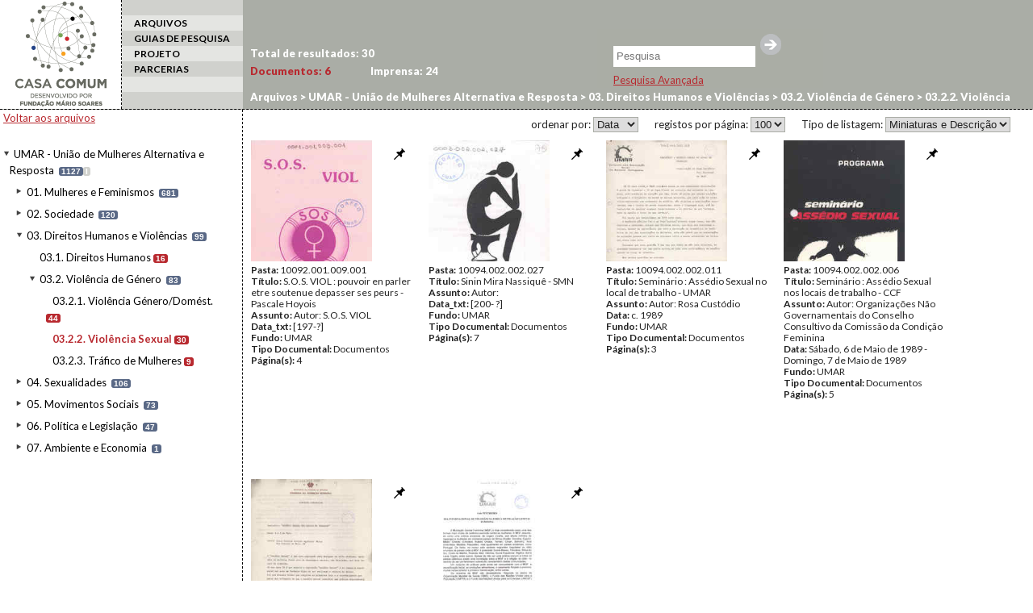

--- FILE ---
content_type: text/html; charset=UTF-8
request_url: http://www.casacomum.org/cc/arquivos?set=e_7814/t_Documentos
body_size: 4239
content:



<!doctype html>
<!--[if lt IE 7]> <html class="no-js lt-ie9 lt-ie8 lt-ie7" lang="en"> <![endif]-->
<!--[if IE 7]>    <html class="no-js lt-ie9 lt-ie8" lang="en"> <![endif]-->
<!--[if IE 8]>    <html class="no-js lt-ie9" lang="en"> <![endif]-->
<!--[if gt IE 8]><!--> <html class="no-js" lang="en"> <!--<![endif]-->

<head>
<meta charset='utf-8'>
<meta http-equiv="X-UA-Compatible" content="IE=edge,chrome=1">

    <title> | Cc | Arquivos</title>
    <meta name='author' content='Casa Comum' >

    <meta name='keywords' content='arquivo,biblioteca,archive,archivo,documentation,documents,documentos,historia,history,histoire'>

    <meta name='description' content='Casa Comum'>
    <meta name="viewport" content="width=device-width">

    <link href='http://fonts.googleapis.com/css?family=Lato:400,300,300italic,400italic,700,700italic,900,900italic' rel='stylesheet' type='text/css'>

    <!-- Global site tag (gtag.js) - Google Analytics -->
    <!-- <script async src="https://www.googletagmanager.com/gtag/js?id=UA-180404929-3"></script>
    <script>
      window.dataLayer = window.dataLayer || [];
      function gtag(){dataLayer.push(arguments);}
      gtag('js', new Date());

      gtag('config', 'UA-180404929-3');
    </script> -->

    <!-- Google tag (gtag.js) -->
    <script async src="https://www.googletagmanager.com/gtag/js?id=G-BNTHWNKGVC"></script>
    <script>
        window.dataLayer = window.dataLayer || [];
        function gtag(){dataLayer.push(arguments);}
        gtag('js', new Date());

        gtag('config', 'G-BNTHWNKGVC');
    </script>


<link rel='shortcut icon' href='http://www.casacomum.org/cc/favicon.ico'>
<link rel='stylesheet' href='http://www.casacomum.org/cc/css/style.css'>

<script src='//ajax.googleapis.com/ajax/libs/jquery/1.7.2/jquery.min.js'></script>
<script>window.jQuery || document.write("<script src='js/libs/jquery-1.7.2.min.js'><\/script>")</script>
<script src='http://www.casacomum.org/cc/js/plugins.js'></script>
<script src='http://www.casacomum.org/cc/js/jquery.masonry.min.js'></script>
<script src='http://www.casacomum.org/cc/js/script.js' type='text/javascript'></script>


</head>
<body>
<div id="header">


<div class='colunas_top coluna_logo coluna_dashed'><a href='http://www.casacomum.org/cc/'><img src='http://www.casacomum.org/cc/img/logo.png'></a></div><div class='colunas_top coluna_menu'><div class='link_menu link_menu_impar'></div><div class='link_menu link_menu_par selecionado'><a href='http://www.casacomum.org/cc/arquivos'>ARQUIVOS</a></div><div class='link_menu link_menu_impar'><a href='http://www.casacomum.org/cc/guias_pesquisa'>GUIAS DE PESQUISA</a></div><div class='link_menu link_menu_par'><a href='http://www.casacomum.org/cc/projeto'>PROJETO</a></div><div class='link_menu link_menu_impar'><a href='http://www.casacomum.org/cc/parceiros'>PARCERIAS</a></div><div class='link_menu link_menu_par'></div></div>






<link rel='canonical' href='http://www.casacomum.org/cc/arquivos?set=e_7814/t_Documentos/' >


</div>


<div class='caixa_de_pesquisa_simples'><div id='listaUtilizDocs'><a id='listaUtilizDocs_link' href='http://www.casacomum.org/cc/listaUtilizDocs.php'><span id='listaUtilizDocs_count'></span></a></div><form method='GET' action='http://www.casacomum.org/cc/pesqArquivo.php'><input name='termo' type='text' placeholder='Pesquisa'/><input type='submit' value=''><br></form><div id='chama_pesqAvancada'><a id='linkPesqAvancada' href='http://www.casacomum.org/cc/pesquisa_avancada.php'>Pesquisa Avançada</a></div></div><!--
<div class='tabs'>
	<div class='tabs_int'>
		<div class='tab'>Arte: 44</div>
		<div class='tab'>Biblioteca: 12</div>
		<div class='tab'>Documentos: 14</div>
		<div class='tab'>Arte: 44</div>
		<div class='tab'>Biblioteca: 12</div>
		<div class='tab'>Documentos: 14</div>
		<div class='tab'>Arte: 44</div>
		<div class='tab'>Biblioteca: 12</div>
		<div class='tab'>Documentos: 14</div>
	</div>
</div>
-->



<div class='coluna_menu_x2'>
  <div class='coluna_padding4'>

<a class='backFundos' href='http://www.casacomum.org/cc/arquivos'>Voltar aos arquivos</a><br><br><ul>
<li id= 'c7486' class='nivelLI liNivelNaoSelecionado aberto n1 principal'>
<span class='couto abr_fec'></span>
<div class='pasta1'></div>
<a id='n7486' class='nivel fundo' href='http://www.casacomum.org/cc/arquivos?set=e_7486'>UMAR - Uni&atilde;o de Mulheres Alternativa e Resposta</a>
<span class='c_docs' title='n. total de documentos'>1127</span><a id='m7486' class='nivel_info fundo' href='http://www.casacomum.org/cc/arquivos?set=e_7486/t_info'>i</a>
<ul class='paiDeFilhos'><li><ul>
<li id= 'c7602' class='nivelLI liNivelNaoSelecionado aberto n2 '>
<span class='couto abr_fec'></span>
<a id='n7602' class='nivel' href='http://www.casacomum.org/cc/arquivos?set=e_7602'>01. Mulheres e Feminismos</a>
<span class='c_docs' title='n. total de documentos'>681</span><ul class='paiDeFilhos'><li><ul>
<li id= 'c7615' class='nivelLI liNivelNaoSelecionado aberto n3 '>
<span class='couto s_fil'></span>
<a id='n7615' class='nivel' href='http://www.casacomum.org/cc/arquivos?set=e_7615'>01.1. Hist&oacute;ria das Mulheres</a>
<span class='c_int' title='n. de documentos neste nivel'>66</span></li></ul>
<ul>
<li id= 'c7616' class='nivelLI liNivelNaoSelecionado aberto n3 '>
<span class='couto s_fil'></span>
<a id='n7616' class='nivel' href='http://www.casacomum.org/cc/arquivos?set=e_7616'>01.2. Estudos sobre Mulheres/ Estudos Feministas</a>
<span class='c_int' title='n. de documentos neste nivel'>7</span></li></ul>
<ul>
<li id= 'c7617' class='nivelLI liNivelNaoSelecionado aberto n3 '>
<span class='couto s_fil'></span>
<a id='n7617' class='nivel' href='http://www.casacomum.org/cc/arquivos?set=e_7617'>01.3. Figuras/Biografias</a>
<span class='c_int' title='n. de documentos neste nivel'>65</span></li></ul>
<ul>
<li id= 'c7618' class='nivelLI liNivelNaoSelecionado aberto n3 '>
<span class='couto abr_fec'></span>
<a id='n7618' class='nivel' href='http://www.casacomum.org/cc/arquivos?set=e_7618'>01.4. Hist&oacute;ria de Associa&ccedil;&otilde;es</a>
<span class='c_docs' title='n. total de documentos'>287</span><ul class='paiDeFilhos'><li><ul>
<li id= 'c7809' class='nivelLI liNivelNaoSelecionado aberto n4 '>
<span class='couto s_fil'></span>
<a id='n7809' class='nivel' href='http://www.casacomum.org/cc/arquivos?set=e_7809'>01.4.1. UMAR</a>
<span class='c_int' title='n. de documentos neste nivel'>201</span></li></ul>
<ul>
<li id= 'c7810' class='nivelLI liNivelNaoSelecionado aberto n4 '>
<span class='couto s_fil'></span>
<a id='n7810' class='nivel' href='http://www.casacomum.org/cc/arquivos?set=e_7810'>01.4.2. Outras Ass. e Redes</a>
<span class='c_int' title='n. de documentos neste nivel'>86</span></li></ul>
</li></ul></li></ul>
<ul>
<li id= 'c7619' class='nivelLI liNivelNaoSelecionado aberto n3 '>
<span class='couto s_fil'></span>
<a id='n7619' class='nivel' href='http://www.casacomum.org/cc/arquivos?set=e_7619'>01.5. Legaliza&ccedil;&atilde;o Aborto</a>
<span class='c_int' title='n. de documentos neste nivel'>256</span></li></ul>
</li></ul></li></ul>
<ul>
<li id= 'c7603' class='nivelLI liNivelNaoSelecionado aberto n2 '>
<span class='couto abr_fec'></span>
<a id='n7603' class='nivel' href='http://www.casacomum.org/cc/arquivos?set=e_7603'>02. Sociedade</a>
<span class='c_docs' title='n. total de documentos'>120</span><ul class='paiDeFilhos'><li><ul>
<li id= 'c7620' class='nivelLI liNivelNaoSelecionado aberto n3 '>
<span class='couto s_fil'></span>
<a id='n7620' class='nivel' href='http://www.casacomum.org/cc/arquivos?set=e_7620'>02.1. Situa&ccedil;&atilde;o das Mulheres</a>
<span class='c_int' title='n. de documentos neste nivel'>52</span></li></ul>
<ul>
<li id= 'c7621' class='nivelLI liNivelNaoSelecionado aberto n3 '>
<span class='couto s_fil'></span>
<a id='n7621' class='nivel' href='http://www.casacomum.org/cc/arquivos?set=e_7621'>02.2. Mulheres Migrantes</a>
<span class='c_int' title='n. de documentos neste nivel'>2</span></li></ul>
<ul>
<li id= 'c7622' class='nivelLI liNivelNaoSelecionado aberto n3 '>
<span class='couto abr_fec'></span>
<a id='n7622' class='nivel' href='http://www.casacomum.org/cc/arquivos?set=e_7622'>02.3. Fam&iacute;lias</a>
<span class='c_docs' title='n. total de documentos'>26</span><ul class='paiDeFilhos'><li><ul>
<li id= 'c7811' class='nivelLI liNivelNaoSelecionado aberto n4 '>
<span class='couto s_fil'></span>
<a id='n7811' class='nivel' href='http://www.casacomum.org/cc/arquivos?set=e_7811'>02.3.1. Fam. e Conjugalidades</a>
<span class='c_int' title='n. de documentos neste nivel'>24</span></li></ul>
<ul>
<li id= 'c7812' class='nivelLI liNivelNaoSelecionado aberto n4 '>
<span class='couto s_fil'></span>
<a id='n7812' class='nivel' href='http://www.casacomum.org/cc/arquivos?set=e_7812'>02.3.2. Parentalidades</a>
<span class='c_int' title='n. de documentos neste nivel'>2</span></li></ul>
</li></ul></li></ul>
<ul>
<li id= 'c7624' class='nivelLI liNivelNaoSelecionado aberto n3 '>
<span class='couto s_fil'></span>
<a id='n7624' class='nivel' href='http://www.casacomum.org/cc/arquivos?set=e_7624'>02.5. Prostitui&ccedil;&atilde;o</a>
<span class='c_int' title='n. de documentos neste nivel'>27</span></li></ul>
<ul>
<li id= 'c7625' class='nivelLI liNivelNaoSelecionado aberto n3 '>
<span class='couto s_fil'></span>
<a id='n7625' class='nivel' href='http://www.casacomum.org/cc/arquivos?set=e_7625'>02.6. Estere&oacute;tipos de G&eacute;nero</a>
<span class='c_int' title='n. de documentos neste nivel'>13</span></li></ul>
</li></ul></li></ul>
<ul>
<li id= 'c7604' class='nivelLI liNivelNaoSelecionado aberto n2 '>
<span class='couto abr_fec'></span>
<a id='n7604' class='nivel' href='http://www.casacomum.org/cc/arquivos?set=e_7604'>03. Direitos Humanos e Viol&ecirc;ncias</a>
<span class='c_docs' title='n. total de documentos'>99</span><ul class='paiDeFilhos'><li><ul>
<li id= 'c7626' class='nivelLI liNivelNaoSelecionado aberto n3 '>
<span class='couto s_fil'></span>
<a id='n7626' class='nivel' href='http://www.casacomum.org/cc/arquivos?set=e_7626'>03.1. Direitos Humanos</a>
<span class='c_int' title='n. de documentos neste nivel'>16</span></li></ul>
<ul>
<li id= 'c7627' class='nivelLI liNivelNaoSelecionado aberto n3 '>
<span class='couto abr_fec'></span>
<a id='n7627' class='nivel' href='http://www.casacomum.org/cc/arquivos?set=e_7627'>03.2. Viol&ecirc;ncia de G&eacute;nero</a>
<span class='c_docs' title='n. total de documentos'>83</span><ul class='paiDeFilhos'><li><ul>
<li id= 'c7813' class='nivelLI liNivelNaoSelecionado aberto n4 '>
<span class='couto s_fil'></span>
<a id='n7813' class='nivel' href='http://www.casacomum.org/cc/arquivos?set=e_7813'>03.2.1. Viol&ecirc;ncia G&eacute;nero/Dom&eacute;st.</a>
<span class='c_int' title='n. de documentos neste nivel'>44</span></li></ul>
<ul>
<li id= 'c7814' class='nivelLI liNivelNaoSelecionado aberto n4 '>
<span class='couto s_fil'></span>
<a id='n7814' class='nivel' href='http://www.casacomum.org/cc/arquivos?set=e_7814'>03.2.2. Viol&ecirc;ncia Sexual</a>
<span class='c_int' title='n. de documentos neste nivel'>30</span></li></ul>
<ul>
<li id= 'c7815' class='nivelLI liNivelNaoSelecionado aberto n4 '>
<span class='couto s_fil'></span>
<a id='n7815' class='nivel' href='http://www.casacomum.org/cc/arquivos?set=e_7815'>03.2.3. Tr&aacute;fico de Mulheres</a>
<span class='c_int' title='n. de documentos neste nivel'>9</span></li></ul>
</li></ul></li></ul>
</li></ul></li></ul>
<ul>
<li id= 'c7605' class='nivelLI liNivelNaoSelecionado aberto n2 '>
<span class='couto abr_fec'></span>
<a id='n7605' class='nivel' href='http://www.casacomum.org/cc/arquivos?set=e_7605'>04. Sexualidades</a>
<span class='c_docs' title='n. total de documentos'>106</span><ul class='paiDeFilhos'><li><ul>
<li id= 'c7628' class='nivelLI liNivelNaoSelecionado aberto n3 '>
<span class='couto abr_fec'></span>
<a id='n7628' class='nivel' href='http://www.casacomum.org/cc/arquivos?set=e_7628'>04.1. G&eacute;neros/ Identidades</a>
<span class='c_docs' title='n. total de documentos'>69</span><ul class='paiDeFilhos'><li><ul>
<li id= 'c7816' class='nivelLI liNivelNaoSelecionado aberto n4 '>
<span class='couto s_fil'></span>
<a id='n7816' class='nivel' href='http://www.casacomum.org/cc/arquivos?set=e_7816'>04.1.1. Orienta&ccedil;&otilde;es Sexuais</a>
<span class='c_int' title='n. de documentos neste nivel'>69</span></li></ul>
</li></ul></li></ul>
<ul>
<li id= 'c7631' class='nivelLI liNivelNaoSelecionado aberto n3 '>
<span class='couto s_fil'></span>
<a id='n7631' class='nivel' href='http://www.casacomum.org/cc/arquivos?set=e_7631'>04.4. Educa&ccedil;&atilde;o Sexual e Contracep&ccedil;&atilde;o</a>
<span class='c_int' title='n. de documentos neste nivel'>37</span></li></ul>
</li></ul></li></ul>
<ul>
<li id= 'c7606' class='nivelLI liNivelNaoSelecionado aberto n2 '>
<span class='couto abr_fec'></span>
<a id='n7606' class='nivel' href='http://www.casacomum.org/cc/arquivos?set=e_7606'>05. Movimentos Sociais</a>
<span class='c_docs' title='n. total de documentos'>73</span><ul class='paiDeFilhos'><li><ul>
<li id= 'c7632' class='nivelLI liNivelNaoSelecionado aberto n3 '>
<span class='couto s_fil'></span>
<a id='n7632' class='nivel' href='http://www.casacomum.org/cc/arquivos?set=e_7632'>05.1. F&oacute;runs Sociais</a>
<span class='c_int' title='n. de documentos neste nivel'>16</span></li></ul>
<ul>
<li id= 'c7633' class='nivelLI liNivelNaoSelecionado aberto n3 '>
<span class='couto abr_fec'></span>
<a id='n7633' class='nivel' href='http://www.casacomum.org/cc/arquivos?set=e_7633'>05.2. Movimentos Feministas</a>
<span class='c_docs' title='n. total de documentos'>49</span><ul class='paiDeFilhos'><li><ul>
<li id= 'c7817' class='nivelLI liNivelNaoSelecionado aberto n4 '>
<span class='couto s_fil'></span>
<a id='n7817' class='nivel' href='http://www.casacomum.org/cc/arquivos?set=e_7817'>05.2.1. Marcha Mundial Mulheres</a>
<span class='c_int' title='n. de documentos neste nivel'>49</span></li></ul>
</li></ul></li></ul>
<ul>
<li id= 'c7634' class='nivelLI liNivelNaoSelecionado aberto n3 '>
<span class='couto s_fil'></span>
<a id='n7634' class='nivel' href='http://www.casacomum.org/cc/arquivos?set=e_7634'>05.3. Movimentos LGBT</a>
<span class='c_int' title='n. de documentos neste nivel'>8</span></li></ul>
</li></ul></li></ul>
<ul>
<li id= 'c7607' class='nivelLI liNivelNaoSelecionado aberto n2 '>
<span class='couto abr_fec'></span>
<a id='n7607' class='nivel' href='http://www.casacomum.org/cc/arquivos?set=e_7607'>06. Pol&iacute;tica e Legisla&ccedil;&atilde;o</a>
<span class='c_docs' title='n. total de documentos'>47</span><ul class='paiDeFilhos'><li><ul>
<li id= 'c7636' class='nivelLI liNivelNaoSelecionado aberto n3 '>
<span class='couto s_fil'></span>
<a id='n7636' class='nivel' href='http://www.casacomum.org/cc/arquivos?set=e_7636'>06.1. Participa&ccedil;&atilde;o das Mulheres na Pol&iacute;tica</a>
<span class='c_int' title='n. de documentos neste nivel'>46</span></li></ul>
<ul>
<li id= 'c7640' class='nivelLI liNivelNaoSelecionado aberto n3 '>
<span class='couto s_fil'></span>
<a id='n7640' class='nivel' href='http://www.casacomum.org/cc/arquivos?set=e_7640'>06.5. Institui&ccedil;&otilde;es Internacionais</a>
<span class='c_int' title='n. de documentos neste nivel'>1</span></li></ul>
</li></ul></li></ul>
<ul>
<li id= 'c7608' class='nivelLI liNivelNaoSelecionado aberto n2 '>
<span class='couto abr_fec'></span>
<a id='n7608' class='nivel' href='http://www.casacomum.org/cc/arquivos?set=e_7608'>07. Ambiente e Economia</a>
<span class='c_docs' title='n. total de documentos'>1</span><ul class='paiDeFilhos'><li><ul>
<li id= 'c7644' class='nivelLI liNivelNaoSelecionado aberto n3 '>
<span class='couto s_fil'></span>
<a id='n7644' class='nivel' href='http://www.casacomum.org/cc/arquivos?set=e_7644'>07.3. Trabalho</a>
<span class='c_int' title='n. de documentos neste nivel'>1</span></li></ul>
</li></ul></li></ul>
</li></ul></li></ul>
<br><br>
</div>
</div>



		<div class='tabs'><div class='tabs_int'><a class='tab tabTodos' href='http://www.casacomum.org/cc/arquivos?set=e_7814/t_Todos'>Total de resultados: <span class='c_int_tab'>30</span></a>  <a class='tab tabDocs botaoLinha tabSelecionada' href='http://www.casacomum.org/cc/arquivos?set=e_7814/t_Documentos'>Documentos: <span class='c_int_tab'>6</span></a>  <a class='tab tabImprensa' href='http://www.casacomum.org/cc/arquivos?set=e_7814/t_IMPRENSA'>Imprensa: <span class='c_int_tab'>24</span></a> </div>
</div>
<div class='breadcrumbs'><a href='http://casacomum.org/cc/arquivos'>Arquivos</a> &gt;<a href='http://www.casacomum.org/cc/arquivos?set=e_7486' id='i7486' class='nivel'> UMAR - União de Mulheres Alternativa e Resposta</a> ><a href='http://www.casacomum.org/cc/arquivos?set=e_7604' id='i7604' class='nivel'> 03. Direitos Humanos e Violências</a> ><a href='http://www.casacomum.org/cc/arquivos?set=e_7627' id='i7627' class='nivel'> 03.2. Violência de Género</a> ><a href='http://www.casacomum.org/cc/arquivos?set=e_7814' id='i7814' class='nivel'> 03.2.2. Violência Sexual</a> </div><div id='coluna_direita' class='contentor_principal_x2'><div id='conteudo_direito'><div class='opcoes_top_resultados'>
<div id='tipo_lista'>Tipo de listagem: <select id='tipo_lista_drop'><option value='http://www.casacomum.org/cc/arquivos?set=e_7814/l_thumbsEdesc/t_Documentos' selected>Miniaturas e Descrição</option><option value='http://www.casacomum.org/cc/arquivos?set=e_7814/l_soThumbs/t_Documentos'>Apenas miniaturas</option></select></div><div id='n_resultados'>registos por página: <select id='n_resultados_drop'><option value='http://www.casacomum.org/cc/arquivos?set=e_7814/n_10/t_Documentos'>10</option><option value='http://www.casacomum.org/cc/arquivos?set=e_7814/n_20/t_Documentos'>20</option><option value='http://www.casacomum.org/cc/arquivos?set=e_7814/n_50/t_Documentos'>50</option><option value='http://www.casacomum.org/cc/arquivos?set=e_7814/n_100/t_Documentos' selected>100</option></select></div><div id='ordenacao_resultados'>ordenar por: <select id='ordenacao_resultados_drop'><option value='http://www.casacomum.org/cc/arquivos?set=e_7814/o_Pasta/t_Documentos'>Pasta</option><option value='http://www.casacomum.org/cc/arquivos?set=e_7814/o_Data_P/t_Documentos' selected>Data</option></select></div></div><div style='clear:both'></div><div id='resultados_docs' class='regular'>

<div class="div_um_resultado"  id="p10092.001.009.001">
<div class="div_imagem">
<div class='pinList pinSelect'></div><a href='http://www.casacomum.org/cc/visualizador?pasta=10092.001.009.001'  class='link_documento' target='_blank'><img class='thumb_documento' src='http://www.casacomum.org/aebdocs/10/10092/10092.001.009.001/10092.001.009.001.jpg' alt='10092.001.009.001'></a>
</div>
<div class="div_texto"><span class='campoMetadata'><b>Pasta: </b>10092.001.009.001</span><span class='campoMetadata'><b>Título: </b>S.O.S. VIOL : pouvoir en parler etre soutenue depasser ses peurs - Pascale Hoyois</span><span class='campoMetadata'><b>Assunto: </b>Autor: S.O.S. VIOL</span><span class='campoMetadata'><b>Data_txt: </b>[197-?]</span><span class='campoMetadata'><b>Fundo: </b>UMAR</span><span class='campoMetadata'><b>Tipo Documental: </b>Documentos</span><span class='campoMetadata'> <b> Página(s): </b>4</span>
</div><div class='cota_float'>10092.001.009.001</div><div class='doc_type_float'>Documentos</div>
 <div style='clear: both;' ></div>
</div>
<div class="div_um_resultado"  id="p10094.002.002.027">
<div class="div_imagem">
<div class='pinList pinSelect'></div><a href='http://www.casacomum.org/cc/visualizador?pasta=10094.002.002.027'  class='link_documento' target='_blank'><img class='thumb_documento' src='http://www.casacomum.org/aebdocs/10/10094/10094.002.002.027/10094.002.002.027.jpg' alt='10094.002.002.027'></a>
</div>
<div class="div_texto"><span class='campoMetadata'><b>Pasta: </b>10094.002.002.027</span><span class='campoMetadata'><b>Título: </b>Sinin Mira Nassiquê - SMN</span><span class='campoMetadata'><b>Assunto: </b>Autor:</span><span class='campoMetadata'><b>Data_txt: </b>[200- ?]</span><span class='campoMetadata'><b>Fundo: </b>UMAR</span><span class='campoMetadata'><b>Tipo Documental: </b>Documentos</span><span class='campoMetadata'> <b> Página(s): </b>7</span>
</div><div class='cota_float'>10094.002.002.027</div><div class='doc_type_float'>Documentos</div>
 <div style='clear: both;' ></div>
</div>
<div class="div_um_resultado"  id="p10094.002.002.011">
<div class="div_imagem">
<div class='pinList pinSelect'></div><a href='http://www.casacomum.org/cc/visualizador?pasta=10094.002.002.011'  class='link_documento' target='_blank'><img class='thumb_documento' src='http://www.casacomum.org/aebdocs/10/10094/10094.002.002.011/10094.002.002.011.jpg' alt='10094.002.002.011'></a>
</div>
<div class="div_texto"><span class='campoMetadata'><b>Pasta: </b>10094.002.002.011</span><span class='campoMetadata'><b>Título: </b>Seminário : Assédio Sexual no local de trabalho - UMAR</span><span class='campoMetadata'><b>Assunto: </b>Autor: Rosa Custódio</span><span class='campoMetadata'><b>Data: </b>c. 1989</span><span class='campoMetadata'><b>Fundo: </b>UMAR</span><span class='campoMetadata'><b>Tipo Documental: </b>Documentos</span><span class='campoMetadata'> <b> Página(s): </b>3</span>
</div><div class='cota_float'>10094.002.002.011</div><div class='doc_type_float'>Documentos</div>
 <div style='clear: both;' ></div>
</div>
<div class="div_um_resultado"  id="p10094.002.002.006">
<div class="div_imagem">
<div class='pinList pinSelect'></div><a href='http://www.casacomum.org/cc/visualizador?pasta=10094.002.002.006'  class='link_documento' target='_blank'><img class='thumb_documento' src='http://www.casacomum.org/aebdocs/10/10094/10094.002.002.006/10094.002.002.006.jpg' alt='10094.002.002.006'></a>
</div>
<div class="div_texto"><span class='campoMetadata'><b>Pasta: </b>10094.002.002.006</span><span class='campoMetadata'><b>Título: </b>Seminário : Assédio Sexual nos locais de trabalho - CCF</span><span class='campoMetadata'><b>Assunto: </b>Autor: Organizações Não Governamentais do Conselho Consultivo da Comissão da Condição Feminina</span><span class='campoMetadata'><b>Data: </b>Sábado, 6 de Maio de 1989 - Domingo, 7 de Maio de 1989</span><span class='campoMetadata'><b>Fundo: </b>UMAR</span><span class='campoMetadata'><b>Tipo Documental: </b>Documentos</span><span class='campoMetadata'> <b> Página(s): </b>5</span>
</div><div class='cota_float'>10094.002.002.006</div><div class='doc_type_float'>Documentos</div>
 <div style='clear: both;' ></div>
</div>
<div class="div_um_resultado"  id="p10094.002.002.012">
<div class="div_imagem">
<div class='pinList pinSelect'></div><a href='http://www.casacomum.org/cc/visualizador?pasta=10094.002.002.012'  class='link_documento' target='_blank'><img class='thumb_documento' src='http://www.casacomum.org/aebdocs/10/10094/10094.002.002.012/10094.002.002.012.jpg' alt='10094.002.002.012'></a>
</div>
<div class="div_texto"><span class='campoMetadata'><b>Pasta: </b>10094.002.002.012</span><span class='campoMetadata'><b>Título: </b>Seminário : &quot;Assédio Sexual nos locais de trabalho&quot; - CCF</span><span class='campoMetadata'><b>Assunto: </b>Autor: Organizações Não Governamentais do Conselho Consultivo da Comissão da Condição Feminina</span><span class='campoMetadata'><b>Data: </b>Sábado, 6 de Maio de 1989 - Domingo, 7 de Maio de 1989</span><span class='campoMetadata'><b>Fundo: </b>UMAR</span><span class='campoMetadata'><b>Tipo Documental: </b>Documentos</span><span class='campoMetadata'> <b> Página(s): </b>2</span>
</div><div class='cota_float'>10094.002.002.012</div><div class='doc_type_float'>Documentos</div>
 <div style='clear: both;' ></div>
</div>
<div class="div_um_resultado"  id="p10094.002.002.029">
<div class="div_imagem">
<div class='pinList pinSelect'></div><a href='http://www.casacomum.org/cc/visualizador?pasta=10094.002.002.029'  class='link_documento' target='_blank'><img class='thumb_documento' src='http://www.casacomum.org/aebdocs/10/10094/10094.002.002.029/10094.002.002.029.jpg' alt='10094.002.002.029'></a>
</div>
<div class="div_texto"><span class='campoMetadata'><b>Pasta: </b>10094.002.002.029</span><span class='campoMetadata'><b>Título: </b>6 de Fevereiro : Dia Internacional de Tolerância Zero à Mutilação Genital Feminina - UMAR</span><span class='campoMetadata'><b>Data: </b>Sexta, 1 de Fevereiro de 2008</span><span class='campoMetadata'><b>Fundo: </b>UMAR</span><span class='campoMetadata'><b>Tipo Documental: </b>Documentos</span><span class='campoMetadata'> <b> Página(s): </b>2</span>
</div><div class='cota_float'>10094.002.002.029</div><div class='doc_type_float'>Documentos</div>
 <div style='clear: both;' ></div>
</div></div><div style='clear: both;'><div class='paginacao_tabs'><a class='muda_pagina pagina_tab_actual' href='http://www.casacomum.org/cc/arquivos?set=e_7814/p_1/t_Documentos'>1</a></div></div></div></div>





<script type='text/javascript'>$(window).load(function(){abrir_estrutura('7814');});</script>




</body>
</html>
